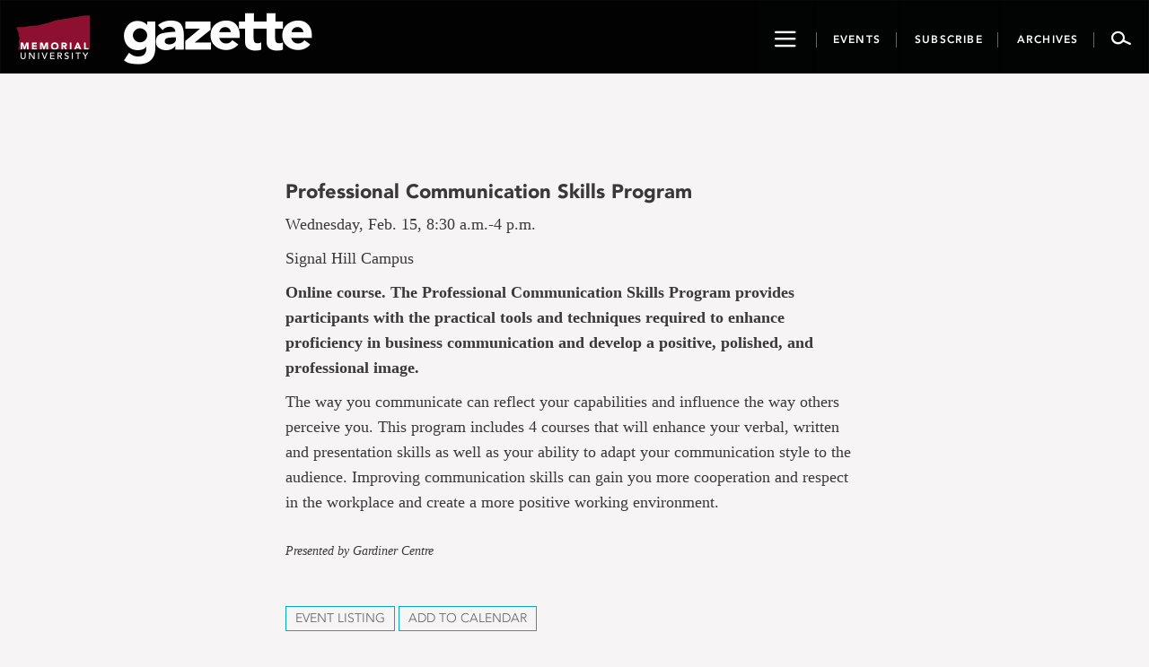

--- FILE ---
content_type: text/css
request_url: https://gazette.mun.ca/wp-content/themes/memorialgazette/css/gazette.min.css?ver=6.8.3
body_size: 9947
content:
@import url(//fast.fonts.net/t/1.css?apiType=css&projectid=20d74cc5-7f7c-49a7-80ae-fa2f389c550d);@font-face{font-family:AvenirLT-Light;src:url(//clf.mun.ca/fonts/avenir-garamond/fonts/3511a780-31ca-4ee1-9083-89b1b7185748.eot?#iefix);src:url(//clf.mun.ca/fonts/avenir-garamond/fonts/3511a780-31ca-4ee1-9083-89b1b7185748.eot?#iefix) format("eot"),url(//clf.mun.ca/fonts/avenir-garamond/fonts/c4352a95-7a41-48c1-83ce-d8ffd2a3b118.woff) format("woff"),url(//clf.mun.ca/fonts/avenir-garamond/fonts/3e419b5b-c789-488d-84cf-a64009cc308e.ttf) format("truetype"),url(//clf.mun.ca/fonts/avenir-garamond/fonts/ca038835-1be3-4dc5-ba25-be1df6121499.svg#ca038835-1be3-4dc5-ba25-be1df6121499) format("svg")}@font-face{font-family:AvenirLT-Roman;src:url(//clf.mun.ca/fonts/avenir-garamond/fonts/2f5a6074-badc-4e08-83f1-ed67fe5c3d7c.eot?#iefix);src:url(//clf.mun.ca/fonts/avenir-garamond/fonts/2f5a6074-badc-4e08-83f1-ed67fe5c3d7c.eot?#iefix) format("eot"),url(//clf.mun.ca/fonts/avenir-garamond/fonts/b9ebb19d-88c1-4cbd-9baf-cf51972422ec.woff) format("woff"),url(//clf.mun.ca/fonts/avenir-garamond/fonts/5ed4f98e-9044-4810-88ff-74d412c1351f.ttf) format("truetype"),url(//clf.mun.ca/fonts/avenir-garamond/fonts/4cb16859-16ca-4342-b89c-292dc83266af.svg#4cb16859-16ca-4342-b89c-292dc83266af) format("svg")}@font-face{font-family:AvenirLT-Medium;src:url(//clf.mun.ca/fonts/avenir-garamond/fonts/212ab03d-5db2-4d6a-b94c-171cc702aa51.eot?#iefix);src:url(//clf.mun.ca/fonts/avenir-garamond/fonts/212ab03d-5db2-4d6a-b94c-171cc702aa51.eot?#iefix) format("eot"),url(//clf.mun.ca/fonts/avenir-garamond/fonts/2cac77ec-9bc0-4ee7-87e4-27650190744f.woff) format("woff"),url(//clf.mun.ca/fonts/avenir-garamond/fonts/aaf11848-aac2-4d09-9a9c-aac5ff7b8ff4.ttf) format("truetype"),url(//clf.mun.ca/fonts/avenir-garamond/fonts/294099f3-8d00-4676-afc5-5e9d8d43ad69.svg#294099f3-8d00-4676-afc5-5e9d8d43ad69) format("svg")}@font-face{font-family:AvenirLT-Heavy;src:url(//clf.mun.ca/fonts/avenir-garamond/fonts/f61bf0f6-c193-4100-b940-12a1a01dcee5.eot?#iefix);src:url(//clf.mun.ca/fonts/avenir-garamond/fonts/f61bf0f6-c193-4100-b940-12a1a01dcee5.eot?#iefix) format("eot"),url(//clf.mun.ca/fonts/avenir-garamond/fonts/7147ec3a-8ff8-4ec9-8c5c-bd1571dc6ae6.woff) format("woff"),url(//clf.mun.ca/fonts/avenir-garamond/fonts/d1dc54b2-878d-4693-8d6e-b442e99fef68.ttf) format("truetype"),url(//clf.mun.ca/fonts/avenir-garamond/fonts/731dd4d3-64da-427d-ba61-01575b3cf3f7.svg#731dd4d3-64da-427d-ba61-01575b3cf3f7) format("svg")}@font-face{font-family:AvenirLT-Black;src:url(//clf.mun.ca/fonts/avenir-garamond/fonts/a24b3f55-c8c8-41a1-a77e-7cdf417d82f6.eot?#iefix);src:url(//clf.mun.ca/fonts/avenir-garamond/fonts/a24b3f55-c8c8-41a1-a77e-7cdf417d82f6.eot?#iefix) format("eot"),url(//clf.mun.ca/fonts/avenir-garamond/fonts/5a05cf7f-f332-456f-ae67-d8c26e0d35b3.woff) format("woff"),url(//clf.mun.ca/fonts/avenir-garamond/fonts/c33278bc-988e-440b-b4be-6acc095e6044.ttf) format("truetype"),url(//clf.mun.ca/fonts/avenir-garamond/fonts/7bdad4a5-289b-42f9-b6fa-c5883b9e9f23.svg#7bdad4a5-289b-42f9-b6fa-c5883b9e9f23) format("svg")}@font-face{font-family:gazette-icons;src:url(icons/gazette-icons.eot?om2901);src:url(icons/gazette-icons.eot?om2901#iefix) format('embedded-opentype'),url(icons/gazette-icons.ttf?om2901) format('truetype'),url(icons/gazette-icons.woff?om2901) format('woff'),url(icons/gazette-icons.svg?om2901#gazette-icons) format('svg');font-weight:400;font-style:normal}[class*=" icon-"],[class^=icon-]{font-family:gazette-icons!important;speak:none;font-style:normal;font-weight:400;font-variant:normal;text-transform:none;line-height:1;-webkit-font-smoothing:antialiased;-moz-osx-font-smoothing:grayscale}.icon-hamburger2:before{content:"\e900"}.icon-search2:before{content:"\e901"}.icon-airplane:before{content:"\e600"}.icon-cloud:before{content:"\e601"}.icon-ipad:before{content:"\e602"}.icon-marker:before{content:"\e603"}.icon-megaphone:before{content:"\e604"}.icon-check:before{content:"\e608"}.icon-close:before{content:"\e60e"}.icon-chev-down:before{content:"\e60f"}.icon-chev-left:before{content:"\e610"}.icon-chev-right:before{content:"\e611"}.icon-chev-up:before{content:"\e612"}.icon-archives:before{content:"\e902"}.icon-events:before{content:"\e903"}.icon-hamburger:before{content:"\e904"}.icon-search:before{content:"\e905"}.icon-subscribe:before{content:"\e906"}.icon-munlogo:before{content:"\e907"}.icon-gazette:before{content:"\e908"}.icon-utubeSq:before{content:"\e909"}.icon-newspaper:before{content:"\e90a"}.icon-image:before{content:"\e90b"}.icon-images:before{content:"\e90c"}.icon-camera:before{content:"\e90d"}.icon-headphones:before{content:"\e90e"}.icon-music:before{content:"\e90f"}.icon-play:before{content:"\e910"}.icon-film:before{content:"\e911"}.icon-video-camera:before{content:"\e912"}.icon-connection:before{content:"\e913"}.icon-podcast:before{content:"\e914"}.icon-mic:before{content:"\e915"}.icon-display:before{content:"\e916"}.icon-laptop:before{content:"\e917"}.icon-mobile:before{content:"\e918"}.icon-mobile2:before{content:"\e919"}.icon-tablet:before{content:"\e91a"}.icon-tv:before{content:"\e91b"}.icon-bubble:before{content:"\e91c"}.icon-bubbles:before{content:"\e91d"}.icon-bubbles2:before{content:"\e91e"}.icon-bubble2:before{content:"\e91f"}.icon-bubbles3:before{content:"\e920"}.icon-bubbles4:before{content:"\e921"}.icon-quotes-left:before{content:"\e922"}.icon-quotes-right:before{content:"\e923"}.icon-cog:before{content:"\e924"}.icon-cogs:before{content:"\e925"}.icon-leaf:before{content:"\e926"}.icon-rocket:before{content:"\e927"}.icon-power:before{content:"\e928"}.icon-tree:before{content:"\e929"}.icon-cloud2:before{content:"\e92a"}.icon-cloud-download:before{content:"\e92b"}.icon-cloud-upload:before{content:"\e92c"}.icon-cloud-check:before{content:"\e92d"}.icon-link:before{content:"\e92e"}.icon-eye:before{content:"\e92f"}.icon-bookmark:before{content:"\e930"}.icon-bookmarks:before{content:"\e931"}.icon-star-empty:before{content:"\e932"}.icon-star-half:before{content:"\e933"}.icon-star-full:before{content:"\e934"}.icon-heart:before{content:"\e935"}.icon-heart-broken:before{content:"\e936"}.icon-infinite:before{content:"\e937"}.icon-share2:before{content:"\e938"}.icon-google-plus2:before{content:"\e939"}.icon-twitter3:before{content:"\e93a"}.icon-feed3:before{content:"\e93b"}.icon-feed4:before{content:"\e93c"}.icon-soundcloud:before{content:"\e93d"}.icon-soundcloud2:before{content:"\e93e"}.icon-pinterest:before{content:"\e93f"}.icon-pinterest2:before{content:"\e940"}.icon-file-pdf:before{content:"\e941"}.icon-google-plus:before{content:"\ea88"}.icon-facebook:before{content:"\ea8c"}.icon-facebook2:before{content:"\ea8d"}.icon-instagram:before{content:"\ea90"}.icon-twitter:before{content:"\ea91"}.icon-twitter2:before{content:"\ea92"}.icon-flickr:before{content:"\eaa0"}.icon-flickr2:before{content:"\eaa1"}.icon-flickr3:before{content:"\eaa2"}.icon-tumblr:before{content:"\eabb"}.icon-tumblr2:before{content:"\eabc"}.icon-linkedin:before{content:"\eac8"}.icon-linkedin2:before{content:"\eac9"}.page-template-default h1,h1.section-heading{font-family:AvenirLT-Black,"Helvetica Neue",Helvetica,Arial,sans-serif;font-size:52px}h3#eventModalLabel{font-family:Georgia,sans-serif}.entry-content img{margin:0 0 1.5em 0}.alignleft,img.alignleft{margin-right:1.5em;display:inline;float:left}.alignright,img.alignright{margin-left:1.5em;display:inline;float:right}.aligncenter,img.aligncenter{margin-right:auto;margin-left:auto;display:block;clear:both}.wp-caption{margin-bottom:1.5em;text-align:center}.wp-caption img{border:0 none;padding:0;margin:0}.wp-caption p.wp-caption-text{line-height:1.5;font-size:10px;margin:0}.wp-smiley{margin:0!important;max-height:1em}blockquote.left{margin-right:20px;text-align:right;margin-left:0;width:33%;float:left}blockquote.right{margin-left:20px;text-align:left;margin-right:0;width:33%;float:right}.screen-reader-text{display:none}.pagination{display:block;padding-top:20px}.pagination .nav-links{text-align:right;font-size:16px;margin-bottom:40px}@media screen and (min-width:992px){.pagination .nav-links{display:inline-block;float:right;text-align:left;font-size:14px;margin-bottom:inherit}}.pagination .nav-links a{display:inline-block;margin:10px}.sidebar-content .asc h3{font-family:AvenirLT-Black,"Helvetica Neue",Helvetica,Arial,sans-serif;font-size:24px}.prev-month{font-family:AvenirLT-Heavy,"Helvetica Neue",Helvetica,Arial,sans-serif;font-size:14px;color:#00aec7;word-wrap:break-word}li.prev-month a{display:inline-block;width:100%}.display_archive{font-family:AvenirLT-Heavy,"Helvetica Neue",Helvetica,Arial,sans-serif;font-size:14px;word-wrap:break-word}#archive-list li h3{border-bottom:1px solid}#archive-list li ul{margin-bottom:20px}#archive-list li ul li{list-style-type:none;padding-left:0;margin-left:0}#archive-list .prev-year-archive{display:none}#archive-list button{width:100%;text-align:left;background-color:transparent;border:none;outline:0;margin-bottom:20px}#archive-list button:hover{background-color:#f0f0f0}#archive-list button h3{position:relative}#archive-list button h3::after{content:"\25BA";display:block;position:absolute;right:0;top:-2px;padding:3px;font-size:80%}#archive-list button h3.active::after{content:"\25BC"}.display_archive a{color:#00aec7}.past-archives{padding-left:0;margin-left:0;list-style-type:none}.archive-year-heading{display:block;cursor:pointer}.archive-year-links{display:none}.archive-year-links.active{display:block}.read-stories{display:inline-block;border:1px solid #ababab;text-align:center;padding:5px 30px;margin-top:20px;text-transform:lowercase;font-style:italic;color:#6a6c6c}.latest-news-container{max-width:980px}.latest-news-story{background-color:#fff}.latest-news-story .latest-news-image{padding-left:0}.latest-news-story .latest-news-info{padding-top:20px}@media only screen and (max-width:400px){.latest-news-story{padding-bottom:20px}.latest-news-story .story-title{font-size:18px}.latest-news-story .latest-news-image{padding-left:0;padding-right:0}}.col-md-6.fp-news.sp-group{height:380px}.fp-news.sp-group .sp-readmore{position:absolute;bottom:15px;width:100%}.row.sp-readmore{margin-left:0;margin-right:0}.fp-news.sp-group .sp-ex p{font-size:16px;color:#6a6c6c;line-height:1.3em}.widget.upcoming-feature{background-image:url(../images/upcoming-feature.png);background-repeat:no-repeat;padding-top:190px;background-position:center 45px}.widget.upcoming-feature p{text-align:center}.more-sf,.upcoming-feature-group,.upcoming-feature-title{color:#c09f61}.widget.upcoming-feature .upcoming-feature-group{font-size:18px;font-family:AvenirLT-Black,"Helvetica Neue",Helvetica,Arial,sans-serif}.widget.upcoming-feature .upcoming-feature-title{font-size:16px;font-family:AvenirLT-Roman,"Helvetica Neue",Helvetica,Arial,sans-serif}.widget.upcoming-feature .upcoming-feature-description{color:#6a6c6c;font-size:16px;line-height:1.3em;font-style:italic}.upcoming-feature-divider{color:#bfbfbf}.sp-page-content{margin-bottom:60px}.sp-page-content p{font-style:italic}.bc-special{background-color:#c09f61;color:#fff}.bc-special h1{color:#fff}.spec-label{font-style:italic;font-family:Georgia,sans-serif}.sp-tag.tg-tag a{font-family:AvenirLT-Black,"Helvetica Neue",Helvetica,Arial,sans-serif;color:#fff;font-size:16px;text-transform:none}.single-special-feature blockquote p{color:#c09f61}.single-special-feature blockquote{border-left:5px solid #c09f61}.latest-news-container h1{margin-top:45px;margin-bottom:45px}.latest-news-story .story-date{font-size:16px}.latest-news-story .story-title,.latest-news-story .story-title a{font-size:32px;margin-bottom:15px}.latest-news-story .sub-content{font-size:16px}.category-special-feature{background-color:#c09f61;color:#fff}table.ui-datepicker-calendar td,table.ui-datepicker-calendar th{font-family:Verdana,Arial,sans-serif;font-size:14px}body{background-color:#f6f4f4!important}hr{color:#97999b;border-top:1px solid}.jumbotron{padding:0}#main-container{margin-top:20px}@media (min-width:992px){#main-container{margin-top:100px}#main-container.container,.lg-980{padding:0}}@media (min-width:1200px){#main-container.container,.lg-980{padding:0 95px}}#main-container h1:first-child{margin-top:0}.section-heading{text-align:center;margin:0 0 60px}a{color:#00aec7}a:hover{text-decoration:none}li,p,td,th{font-family:Georgia,serif;color:#393939;font-size:18px;line-height:1.6em}td,th{padding:5px}h1,h2,h3,h4,h5,h6{color:#393939}h2,h3,h4,h5,h6{font-family:Georgia,serif}@media (min-width:768px){h1{font-size:52px!important}}.carousel-caption h3{font-family:georgia;color:#fff;margin-top:30px}.carousel-caption p{color:#fff;margin:0;margin-bottom:20px!important}footer{font-family:"Avenir LT W01 55 Roman",sans-serif;font-size:14px;background-color:#020303;color:#fefefe;text-align:center;padding:50px 0;margin:120px 0 0 0}footer li{font-family:"Avenir LT W01 55 Roman",sans-serif;font-size:14px}footer a{color:#fefefe}footer a:focus,footer a:hover{color:#fefefe;text-decoration:none}footer .follow-us{text-transform:uppercase}footer .social-media-links{list-style:none;padding:0}footer .social-media-links li{display:inline-block}footer .social-media-links li a{text-decoration:none;color:#fff;display:inline-block;font-size:28px;margin:5px 5px 0}footer .footer-links{text-transform:uppercase;list-style:none;padding:0}footer .footer-links li{margin:5px 0}footer .footer-links li:first-child{margin-top:0}footer .icon-a{display:block}footer .icon-gazette{font-size:180px;color:#fefefe}@media (min-width:768px){footer{height:300px;padding:0;display:block}footer .footer-links{text-align:left;margin-top:80px}footer .footer-links li{margin:15px 0}footer .follow-us{margin-top:165px}footer .icon-gazette-a{margin-top:120px}}.home .navbar,.postSplash .navbar{margin-bottom:0}.fp-news{background-color:#fff}.fp-news img{display:block;height:auto;max-width:100%}.story-date{text-align:center;font-style:italic;color:#63666a;margin:15px 0 5px 0}.story-title,.story-title a{font-family:AvenirLT-Black,"Helvetica Neue",Helvetica,Arial,sans-serif;color:#393a39;font-size:24px;text-align:center;text-decoration:none;line-height:28px;letter-spacing:-.5px;display:block}.archive-posts .story-title,.archive-posts .story-title a,.ls-view .story-title,.ls-view .story-title a,.tag .story-title,.tag .story-title a{text-align:left}.story-title a:hover{text-decoration:none;color:#63666a}.col-md-6.fp-news{padding:0;padding-bottom:60px;margin-top:40px}.col-md-6.fp-news p{padding-left:18px;padding-right:18px}.post-format{height:36px;position:absolute;bottom:10px;left:0;width:100%;background-position:center;background-repeat:no-repeat}.format-audio{background-image:url(../images/audio.png)}.format-video{background-image:url(../images/video.png)}.format-gallery{background-image:url(../images/photo.png)}#banner-caption{position:absolute;right:0;bottom:0;padding:20px}#banner-caption p{color:#000;padding:0;margin:0;font-size:14px;font-family:sans-serif}#banner-caption p.light{color:#fff}.e-notice h1,.e-notice h2{color:#fff;text-align:center}.e-notice h1{text-align:center;font-size:48px;margin-top:60px;margin-bottom:60px}.e-notice.notice{background-color:green}.e-notice.alert{background-color:#ff0}.e-notice.alert h1,.e-notice.alert h2{color:#333}.e-notice.emergency{background-color:red}.container-fluid.fp-header-image.e-notice{height:220px;padding:80px 40px 740px}@media (min-width:768px){.col-sm-6.fp-news{margin-top:0;width:46%;height:465px;margin-left:2%;margin-right:2%;padding-bottom:10px}.row.fp-row{margin-bottom:28px}}@media (min-width:990px){.col-md-6.fp-news{height:430px}}.fp-tag{font-family:AvenirLT-Roman,"Helvetica Neue",Helvetica,Arial,sans-serif;text-transform:uppercase;font-size:10px}.header-fp-tag{font-size:28px}.vm-fp-end{text-align:center}.view-more{display:inline-block;text-align:center;margin-top:20px;margin-bottom:10px;border:1px solid #62666a;font-style:italic;font-size:18px;padding:5px 10px 5px 10px;color:#62666a}@media screen and (min-width:990px){.vm-fp-end{text-align:right}.vm-fp-end .view-more{border-top:none;border-left:none;border-bottom:none;padding:10px}.fp-subscribe{text-transform:uppercase;font-family:AvenirLT-Light,"Helvetica Neue",Helvetica,Arial,sans-serif;background-color:#e40028;color:#fefefe;display:inline-block;margin-top:27px;margin-bottom:10px;font-weight:400;text-decoration:none;line-height:16px;font-size:14px;padding:2px 3px 0;border:1px solid #fefefe}.fp-subscribe:hover{color:#e40028;background-color:#fefefe;border:1px solid #e40028}}#header-cat{font-size:18px;padding:10px 0;font-family:AvenirLT-Heavy,"Helvetica Neue",Helvetica,Arial,sans-serif;color:#fff}.container-fluid.fp-header-image{padding:0}.banner-container{position:relative}.banner-title{font-size:24px;display:block;margin-bottom:20px;color:#343534;margin-top:20px;font-family:sans-serif;font-weight:700}.banner-title:hover{text-decoration:none}.secondary_category{font-weight:lighter;font-size:12px;text-transform:uppercase;display:block}.cat-split{font-size:24px;font-weight:lighter;position:relative;top:2px;display:none}@media screen and (min-width:480px){.secondary_category{display:inline}.cat-split{display:inline}.container-fluid.fp-header-image.e-notice{height:220px;padding:80px 40px 740px}.e-notice h1{font-size:60px}}@media screen and (min-width:600px){#header-cat{font-size:27px}.banner-title{font-size:200%}.secondary_category{font-size:18px}.cat-split{font-size:40px;top:4px}.container-fluid.fp-header-image.e-notice{height:220px;padding:80px 100px 740px}.e-notice h1{font-size:72px}}@media screen and (min-width:768px){.secondary_category{font-size:24px;position:relative;top:-2px;font-family:AvenirLT-Light,"Helvetica Neue",Helvetica,Arial,sans-serif}.cat-split{font-size:48px;top:4px;font-family:AvenirLT-Light,"Helvetica Neue",Helvetica,Arial,sans-serif}#header-cat{font-size:36px}.banner-title-container{position:absolute;right:2%;bottom:40%;width:40%;clear:both}.banner-subheading{display:inline-block;background-color:#bdb5a8;font-size:22px;font-family:serif;padding:10px;color:#fff}.banner-title{font-size:240%;color:#fff}}.list-story-header{font-family:AvenirLT-Medium,"Helvetica Neue",Helvetica,Arial,sans-serif;color:#fff;font-size:12px;text-align:center;padding:8px 0;line-height:normal}.list-story-header.splash{font-size:18px;text-align:center;padding:8px;margin-bottom:0;line-height:normal}@media (min-width:768px){.list-story-header.splash{font-size:22px}}.fp-news p.story-sub-heading{font-size:16px}.container-fluid.splash-container{padding:0 0!important}.fp-header-image{background-size:cover;background-position:top center;position:relative}@media (min-width:768px){.fp-header-image{height:307px}.fp-header-image.fp-header-image-lg{height:384px}.container-fluid.fp-header-image.e-notice{height:220px;padding:80px 160px 740px}.e-notice h1{font-size:72px}}@media (min-width:810px){.fp-header-image{height:324px}.fp-header-image.fp-header-image-lg{height:405px}.container-fluid.fp-header-image.e-notice{height:220px;padding:80px 160px 740px}.e-notice h1{font-size:72px}}@media (min-width:880px){.fp-header-image{height:352px}.fp-header-image.fp-header-image-lg{height:440px}.container-fluid.fp-header-image.e-notice{height:220px;padding:80px 160px 740px}.e-notice h1{font-size:90px}}@media (min-width:936px){.fp-header-image{height:374px}.fp-header-image.fp-header-image-lg{height:468px}.container-fluid.fp-header-image.e-notice{height:220px;padding:80px 160px 740px}.e-notice h1{font-size:90px}}@media (min-width:992px){.fp-header-image{height:397px}.fp-header-image.fp-header-image-lg{height:496px}.container-fluid.fp-header-image.e-notice{height:220px;padding:80px 200px 740px}}@media (min-width:1044px){.fp-header-image{height:418px}.fp-header-image.fp-header-image-lg{height:522px}.container-fluid.fp-header-image.e-notice{height:220px;padding:80px 200px 740px}}@media (min-width:1096px){.fp-header-image{height:438px}.fp-header-image.fp-header-image-lg{height:548px}.container-fluid.fp-header-image.e-notice{height:220px;padding:80px 200px 740px}}@media (min-width:1200px){.fp-header-image{height:480px}.fp-header-image.fp-header-image-lg{height:600px}.container-fluid.fp-header-image.e-notice{height:220px;padding:120px 200px 700px}}@media (min-width:1260px){.fp-header-image{height:504px}.fp-header-image.fp-header-image-lg{height:630px}.container-fluid.fp-header-image.e-notice{height:220px;padding:120px 200px 700px}}@media (min-width:1320px){.fp-header-image{height:528px}.fp-header-image.fp-header-image-lg{height:660px}}@media (min-width:1440px){.fp-header-image{height:576px}.fp-header-image.fp-header-image-lg{height:720px}.container-fluid.fp-header-image.e-notice{height:280px;padding:120px 300px 720px}}@media (min-width:1560px){.fp-header-image{height:624px}.fp-header-image.fp-header-image-lg{height:780px}.container-fluid.fp-header-image.e-notice{height:280px;padding:180px 400px 680px}}@media (min-width:1680px){.fp-header-image{height:672px}.fp-header-image.fp-header-image-lg{height:840px}.container-fluid.fp-header-image.e-notice{height:280px;padding:160px 400px 700px}}@media (min-width:1800px){.fp-header-image{height:720px}.fp-header-image.fp-header-image-lg{height:900px}.container-fluid.fp-header-image.e-notice{height:300px;padding:200px 400px 640px}}@media (min-width:1920px){.fp-header-image{height:768px}.fp-header-image.fp-header-image-lg{height:960px}.container-fluid.fp-header-image.e-notice{height:320px;padding:200px 400px 760px}}@media (min-width:2000px){.fp-header-image{height:800px}.fp-header-image.fp-header-image-lg{height:1000px}}#navbar-go{background-color:#020303;color:#fefefe;font-family:AvenirLT-Roman,"Helvetica Neue",Helvetica,Arial,sans-serif;font-size:14px;min-height:80px;border-radius:0;margin-bottom:0}#drop-nav-container ul{list-style:none;padding-left:0}#drop-nav-container ul li ul{list-style:none;padding-left:20px}#drop-nav-container ul a{color:#fefefe;display:block;padding:13px 0 5px;text-decoration:none}#drop-nav-container ul.nav>li{margin:20px 0}#drop-nav-container.container span{font-family:Georgia,serif;font-size:32px}#drop-nav-container.container ul a{text-transform:uppercase;font-size:14px;font-family:AvenirLT-Roman,"Helvetica Neue",Helvetica,Arial,sans-serif}#drop-nav-container.container ul li ul a{text-transform:none;font-size:14px;font-family:AvenirLT-Roman,"Helvetica Neue",Helvetica,Arial,sans-serif;padding:5px 0}#drop-nav-container.container ul li ul li:first-child a{padding:0 0 5px}#drop-nav-container ul a:hover,#drop-nav-container ul li.active a{color:#00aec7}#navbar-go .navbar-btn{color:#fefefe;background-color:#020303;min-height:80px;min-width:50px;padding:0 10px;margin:0;font-size:22px;border:none}#navbar-go .navbar-toggle{border-radius:0;border-right:1px solid #fefefe;float:left}#navbar-go .navbar-search{border-left:1px solid #fefefe;float:right}#navbar-go .icon-munlogo-a{padding:15px 10px}#navbar-go .icon-munlogo{font-size:46px;color:#fefefe}#navbar-go .icon-gazette-a{padding:5px 0}#navbar-go .icon-gazette{font-size:150px;color:#fefefe;line-height:75px}#navbar-go .munlogo-desktop{display:none}#navbar-go .desktop-btn,#navbar-go .navbar-toggle-desktop{display:none}#navbar-go .container{padding-top:20px;background-color:#393a39}#navbar-go .container-fluid{background-color:#393a39}#navbar-go .navbar-header{background-color:#020202}@media (min-width:768px) and (max-width:960px){#drop-nav-container .container span{font-size:26px}#drop-nav-container ul a{padding:5px 0}#navbar-go{font-size:13px}}@media (min-width:961px) and (max-width:990px){#drop-nav-container .container span{font-size:28px}#drop-nav-container ul a{padding:7px 0}}@media (min-width:768px){#navbar-go .navbar-header{width:100%;background-color:#020202;overflow:hidden}#navbar-go .container-fluid{padding:0}#navbar-go-collapse .nav{display:none}#navbar-go .icon-munlogo{display:none}#navbar-go .navbar-search-mobile,#navbar-go .navbar-toggle-mobile{display:none}#navbar-go .munlogo-desktop{display:block;background:url(../images/mun-logo.png);width:87px;height:50px;margin:15px 45px 0 15px;padding:0}#navbar-go .icon-gazette{font-size:220px;color:#fefefe;line-height:75px}#navbar-go .navbar-btn{min-width:60px;margin:0;border:0;padding:0}#navbar-go .desktop-btn{display:inline-block;float:right}#navbar-go .desktop-btn a{display:inline-block}#navbar-go .desktop-btn button:hover{color:#97999b}#navbar-go .desktop-btn .navbar-search.active,#navbar-go .desktop-btn .showNav.active,.page-id-13 #navbar-go .desktop-btn button.navbar-btn.nb-event,.page-id-235 #navbar-go .desktop-btn button.navbar-btn.nb-subscribe,.page-id-773 #navbar-go .desktop-btn button.navbar-btn.nb-archive{color:#00aec7}#navbar-go .desktop-btn button.navbar-search{border:none}#navbar-go .desktop-btn button.navbar-search span.icon-search2{position:relative;top:4px}#navbar-go .navbar-toggle-desktop{display:inline-block}#navbar-go-collapse .container{padding-top:120px;padding-bottom:40px}#navbar-go .icon-munlogo-a{display:none}}.desktop-btn button{position:relative}.header-button-text{font-family:AvenirLT-Heavy,"Helvetica Neue",Helvetica,Arial,sans-serif;text-transform:uppercase;display:inline-block;padding:0 10px;bottom:14px;font-size:12px;width:100%;letter-spacing:.1em;border-right:1px solid #646569}.events-button-text{border-left:1px solid #646569;padding-left:11px}@media (min-width:810px){.header-button-text{padding:0 16.5px}.events-button-text{border-left:1px solid #646569;padding-left:17.5px}}.desktop-btn .icon-hamburger2{font-size:24px!important;position:relative;top:6px}.drop-container{display:none}#navbar-go .navbar-btn:focus{outline:0}#navbar-go-search{display:none;background-color:#393a39;color:#fff}#navbar-go-search #drop-search-container{padding:50px 20px}@media (min-width:768px){#navbar-go-search #drop-search-container{min-height:445px;padding:170px 20px 0}}#navbar-go-search #drop-nav-container{padding:50px 20px}#navbar-go-search .search-container .search-help{text-transform:uppercase;margin-left:12px;font-size:12px;color:#9e9e9e}#navbar-go-search .search-field{background-color:transparent;color:#fff;border:none;width:100%;font-size:32px;border-left:1px solid #9e9e9e;padding-left:10px;padding-top:10px}#navbar-go-search .search-field:focus{outline-width:0}#navbar-go-search .search-form .screen-reader-text,#navbar-go-search .search-form .search-submit{display:none}#navbar-go-search .search-form label{width:100%;margin:0;padding:0}::-webkit-input-placeholder{color:#fff}:-moz-placeholder{color:#fff}::-moz-placeholder{color:#fff}:-ms-input-placeholder{color:#fff}.single-books-at-memorial #story-title h1,.single-post #story-title h1,h1{font-family:AvenirLT-Black,"Helvetica Neue",Helvetica,Arial,sans-serif!important;font-size:40px}.single-books-at-memorial #story-title h2,.single-post #story-title h2{font-family:Georgia,serif;font-size:18px;color:#393939}blockquote{position:relative;margin-bottom:70px!important}@media (min-width:768px){.single-books-at-memorial #story-title h1,.single-post #story-title h1{font-size:80px!important;margin:0 0 10px;letter-spacing:-.06em}.single-books-at-memorial #story-title h2,.single-post #story-title h2{font-size:30px;margin:0 0 100px}}.single-books-at-memorial .go-category,.single-post .go-category{padding:7px 15px 6px;font-size:16px;color:#fff;font-family:AvenirLT-Heavy,"Helvetica Neue",Helvetica,Arial,sans-serif}.single-books-at-memorial .full-story-date,.single-post .full-story-date{text-align:left;font-family:Georgia,serif;font-style:italic;font-size:18px;color:#63666a;margin:25px 0}.single-books-at-memorial .story-content h1,.single-books-at-memorial .story-content h2,.single-books-at-memorial .story-content h3,.single-post .story-content h1,.single-post .story-content h2,.single-post .story-content h3{font-family:AvenirLT-Black,"Helvetica Neue",Helvetica,Arial,sans-serif;font-size:24px}.single-books-at-memorial .story-content h4,.single-books-at-memorial .story-content h5,.single-books-at-memorial .story-content h6,.single-post .story-content h4,.single-post .story-content h5,.single-post .story-content h6{font-family:AvenirLT-Black,"Helvetica Neue",Helvetica,Arial,sans-serif;font-size:18px}.single-books-at-memorial .author,.single-post .author{font-family:AvenirLT-Medium,"Helvetica Neue",Helvetica,Arial,sans-serif;font-size:11px;color:#63666a;text-transform:uppercase;letter-spacing:.1em}@media (min-width:990px){.single-books-at-memorial .story-content,.single-post .story-content{padding-right:50px}}.single-books-at-memorial .story-content figure,.single-books-at-memorial .story-content img,.single-post .story-content img{display:block;max-width:100%;height:auto}.single-books-at-memorial .story-content p,.single-post .story-content p{font-family:Georgia,serif;font-size:18px;margin-bottom:30px;line-height:1.6em}.single-books-at-memorial .story-content p:first-child,.single-post .story-content p:first-child{font-size:22px;line-height:1.4em}.single-books-at-memorial .story-content blockquote,.single-post .story-content blockquote{margin:30px 0;padding:0 15px}.single-books-at-memorial .story-content blockquote p:first-of-type,.single-post .story-content blockquote p:first-of-type{font-family:AvenirLT-Heavy,"Helvetica Neue",Helvetica,Arial,sans-serif;margin:0 0;font-size:22px;line-height:1.2em}@media (min-width:990px){.single-books-at-memorial .story-content blockquote,.single-post .story-content blockquote{margin:50px 0;padding:0 30px}.single-books-at-memorial .story-content blockquote p:first-child,.single-post .story-content blockquote p:first-child{font-size:28px;line-height:1.3em}}.single-books-at-memorial .story-tags,.single-post .story-tags{margin:40px 0}.single-books-at-memorial .story-tags h3,.single-post .story-tags h3{font-style:italic;color:#535554;margin:0 0 5px;font-size:18px;font-family:Georgia,sans-serif}.single-books-at-memorial .story-tags ul,.single-post .story-tags ul{list-style:none;padding:0}.single-books-at-memorial .story-tags ul li,.single-post .story-tags ul li{display:inline-block;background-color:#ece400;font-family:AvenirLT-Roman,"Helvetica Neue",Helvetica,Arial,sans-serif;font-size:13px;padding:2px 3px;line-height:13px;margin-right:3px}.single-books-at-memorial .story-tags ul li a,.single-post .story-tags ul li a{color:#63666a}.single-books-at-memorial .story-tags ul li a:hover,.single-post .story-tags ul li a:hover{color:#00aec7}.single-books-at-memorial .story-author,.single-post .story-author{margin:40px 0}.single-books-at-memorial .story-author .author,.single-post .story-author .author{font-style:italic;color:#535554;margin:0;font-size:18px}.single-books-at-memorial .story-author .bio,.single-post .story-author .bio{margin:0;color:#1c1b1a;font-size:14px;line-height:1.6em}.tg-tag,.tg-tag a{color:#fff}.single-post .tg_desc{font-family:Georgia,serif;font-size:12px;font-style:italic;margin:16px 0 13px 0}.single-post .tg_desc a{text-decoration:underline}.single-post hr.tg_desc_line{width:13%;margin:0 0;color:#000}.story-main-image.for-mobile{max-width:332px}.story-content figure,.story-main-image{margin-bottom:25px;background-color:#fff}.story-content figure figcaption,.story-main-image .portrait-caption{padding:10px 10px 5px}.story-content figure figcaption{font-family:Georgia,sans-serif;text-align:left}.story-content figure figcaption,.story-main-image .portrait-caption .img-caption{color:#393a3a;font-size:14px;line-height:1.6em}.story-content figure figcaption .photo-credit .icon-camera,.story-main-image .portrait-caption .img-credit .icon-camera{color:#818383;font-size:16px}.story-content figure figcaption .photo-credit{margin-top:10px}.story-content figure figcaption .photo-credit,.story-main-image .portrait-caption .img-credit{text-transform:uppercase;font-size:11px;font-family:AvenirLT-Heavy,"Helvetica Neue",Helvetica,Arial,sans-serif;color:#1c1b1a}hr.story-hr{margin-top:60px}#related-content ul{padding-left:0;margin-left:0;list-style-type:none}#related-content ul.r-link-container{margin-top:35px}#related-content ul li.r-link-group{border-top:1px solid #3f4241;padding:30px 0}#related-content ul li ul,#related-content ul li ul li{width:100%}#related-content ul li ul li.r-link-label{font-family:georgia;font-size:16px;color:#393939;margin-bottom:1em}#related-content ul li ul li.r-link-url{font-family:AvenirLT-Heavy,"Helvetica Neue",Helvetica,Arial,sans-serif;font-size:14px;color:#00aec7;word-wrap:break-word}.tgrm-head{font-family:Georgia,'Times New Roman','Bitstream Charter',Times,serif;font-size:18px;font-style:italic;display:block}.tgsm{font-family:AvenirLT-Black,"Helvetica Neue",Helvetica,Arial,sans-serif;font-size:18px;color:#5d6060}.tgrm-link{font-size:12px;display:inline-block;margin-left:10px}.blockquote-author{font-family:Georgia,serif;font-size:18px;color:#393939;font-style:italic;position:absolute;bottom:-40px;right:0}#gazette-now{background-color:#fff;margin-top:120px}#gazette-now .campaign{margin:5px;margin-bottom:10px;line-height:125%}#gazette-now ul{padding-left:0;margin-left:0;list-style-type:none;text-decoration:underline}@media (min-width:990px){#gazette-now{width:30%;margin-left:3%}}.widget.categories-widget.yaffle-container{padding-top:40px;padding-left:74px;padding-right:20px;padding-bottom:40px;background-image:url(../images/yaffle-card-logo.png);background-repeat:no-repeat;background-position:30px 43px}.widget.categories-widget.yaffle-container .yaffle-btn{display:inline-block;padding:3px 10px;border:1px solid #03abc4;color:#606161;text-transform:uppercase;font-family:"Avenir LT W01 55 Roman",sans-serif;font-size:10px;letter-spacing:.1em;margin-top:20px}.widget.categories-widget.yaffle-container h3.yp-name{font-family:AvenirLT-Black,"Helvetica Neue",Helvetica,Arial,sans-serif;font-size:25px;text-transform:none;color:#535554;margin-top:0}.widget.categories-widget.yaffle-container p{font-size:14px}.widget.categories-widget.yaffle-container p.yp-position{color:#1c1b1a;margin-bottom:5px}.widget.categories-widget.yaffle-container p.yp-department{color:#6a6c6c}.bc-convocation{background-color:#38aec7}.bc-public-engagement{background-color:#35b195}.bc-teaching-and-learning{background-color:#4178ba}.bc-research{background-color:#1e22aa}.bc-campus-and-community{background-color:#009db4}.bc-student-life{background-color:#6eaa2d}.single-convocation blockquote{border-left:5px solid #38aec7}.single-public-engagement blockquote{border-left:5px solid #35b195}.single-teaching-and-learning blockquote{border-left:5px solid #4178ba}.single-research blockquote{border-left:5px solid #1e22aa}.single-campus-and-community blockquote{border-left:5px solid #38aec7}.single-student-life blockquote{border-left:5px solid #78be20}.single-convocation blockquote p{color:#38aec7}.single-public-engagement blockquote p{color:#35b195}.single-teaching-and-learning blockquote p{color:#4178ba}.single-research blockquote p{color:#1e22aa}.single-campus-and-community blockquote p{color:#38aec7}.single-student-life blockquote p{color:#78be20}.tg_desc.convocation,.tg_desc.convocation a{color:#38aec7}.tg_desc.public-engagement,.tg_desc.public-engagement a{color:#35b195}.tg_desc.teaching-and-learning,.tg_desc.teaching-and-learning a{color:#4178ba}.tg_desc.research,.tg_desc.research a{color:#1e22aa}.tg_desc.campus-and-community,.tg_desc.campus-and-community a{color:#009db4}.tg_desc.student-life,.tg_desc.student-life a{color:#6eaa2d}.error-message{font-size:14px;color:#a94442}.form-group.hidden{display:none}#ui-datepicker-div{display:none}label{text-align:right;font-size:18px;font-weight:400;font-family:Georgia,serif;color:#393939}.form-group{margin:40px 0}.form-group input,.form-group textarea{font-size:14px}.gazette-submit{font-family:Georgia,serif;font-size:18px;color:#fefefe;background-color:#97999b;border-radius:0}.gazette-submit:hover{color:#fefefe;background-color:#63666a}.form-control{border-radius:0}.form-horizontal .control-label{padding-top:0}#latest-news-carousel-container{padding:100px 0 0}#latest-news-carousel-container h1{text-align:center;margin:0 0 50px}#latest-news-carousel .carousel-control{top:40%;bottom:auto;padding-top:4px;width:30px;height:30px;text-shadow:none;opacity:1}#latest-news-carousel .carousel-control.left,#latest-news-carousel .carousel-control.right{background-image:none!important}#latest-news-carousel .carousel-control.right{left:auto;right:-25px}#latest-news-carousel .carousel-control.left{right:auto;left:-35px}#latest-news-carousel .icon-chev-left,#latest-news-carousel .icon-chev-right{font-size:40px;color:#97999b}#latest-news-carousel .news-item{background-color:#fff;height:375px;margin:0 4px}#latest-news-carousel .caption{padding:0 18px}#latest-news-carousel .caption .date{text-align:center;font-style:italic;color:#63666a;margin:15px 0 5px 0;display:block;font-family:Georgia,serif;font-size:18px}#latest-news-carousel .caption a{font-family:AvenirLT-Black,"Helvetica Neue",Helvetica,Arial,sans-serif;color:#393a39;font-size:24px;text-align:center;text-decoration:none;line-height:28px;letter-spacing:-.5px;display:block;margin-bottom:10px}#latest-news-carousel .caption a:hover{text-decoration:none;color:#63666a}#latest-news-carousel .caption p{font-family:Georgia,serif;font-size:16px;color:#393939;margin-bottom:10px}.latest-news-hr{margin-bottom:0}.carousel-padding{padding:0 40px}.mun-in-news{background-color:#fffffe;padding:30px 20px 20px;margin-top:30px}@media(max-width:767px){.min-row{margin-left:-15px;margin-right:-15px}}@media (min-width:990px){.mun-in-news{margin-top:0}}.mun-in-news .heading{background-color:#00aec7;color:#fff;text-transform:uppercase;font-family:AvenirLT-Medium,"Helvetica Neue",Helvetica,Arial,sans-serif;padding:12px;font-size:14px}.mun-in-news ul{padding-left:0;margin-left:0;list-style-type:none;margin-bottom:20px}.mun-in-news ul li ul{clear:both}.mun-in-news ul li ul li{margin-right:.3em;line-height:1.4em}.news-source{text-transform:uppercase;color:#020303;font-family:AvenirLT-Medium,"Helvetica Neue",Helvetica,Arial,sans-serif;font-size:14px;letter-spacing:-.5px;margin-top:4px}.news-source::after{content:" / ";color:#dc3d42}.news-tag{font-weight:400;font-size:75%;padding-top:.3em}.news-tag::before{content:' - ';color:#000001}.news-teaser a{color:#00aec7;font-family:Georgia,sans-serif;font-size:16px}#breadcrumbs{list-style:none;margin:0 0 25px;overflow:hidden;padding-left:0}#breadcrumbs li{display:inline-block;vertical-align:middle;margin-right:8px;font-family:AvenirLT-Medium,"Helvetica Neue",Helvetica,Arial,sans-serif;font-size:12px;color:#393939}#breadcrumbs .separator{font-size:12px;font-weight:100;color:#393939}#breadcrumbs li a{color:#393939}.name-highlight{text-transform:uppercase;font-weight:700;font-family:AvenirLT-Black;color:#606161}.cc-archive{padding-left:0;margin-left:0;list-style-type:none;display:inline-block;margin-bottom:0}.cc-archive li{font-family:AvenirLT-Light;display:inline;float:left;font-size:14px;margin-right:5px}.cc-archive li:not(:last-child):after{content:' / ';color:#00aec7}#apron-pp{background-color:#e9e6e6;padding-bottom:100px;padding-top:110px;margin-top:60px}#apron-notable{background-color:#fff;padding-bottom:100px;padding-top:110px;margin-top:60px}#apron-notable h2,#apron-pp h2{font-family:AvenirLT-Black;font-size:52px}.page-id-10 footer,.page-id-11 footer{margin-top:0}h4.cc-group-header{font-family:AvenirLT-Black;font-size:22px}h4.cc-group-header:not(:first-child){padding-top:30px}h4.cc-group-header{margin-bottom:10px;text-transform:uppercase}.cc-group-item{margin-bottom:30px}.cc-archive-years li{font-family:AvenirLT-Heavy}.cc-active{color:#000}.cc-archive-container{text-align:center;padding-top:60px}.books-author{color:red}#books-archive{padding:40px}#books-archive .row{padding:20px}#books-archive>h2:first-child{text-align:center;font-size:280%}#books-archive .col-md-10{background-color:#fff}.widget{background:#fff;margin-bottom:28px;padding:25px 20px 24px;position:relative}.widget i{font-size:22px;color:#abacac;display:inline-block;margin-right:10px}.widget h3{font-family:AvenirLT-Medium,"Helvetica Neue",Helvetica,Arial,sans-serif;font-size:14px;color:#63666a;text-transform:uppercase;padding-bottom:0;margin-bottom:10px}.widget img{max-width:100%}.widget.categories-widget{padding:0 20px}.widget.categories-widget ul{list-style:none;margin:0;padding:0}.widget.categories-widget ul li a{color:#393a3a;display:block;padding:1em;text-decoration:none;transition:all .3s ease-in-out;webkit-transition:all .3s ease-in-out}.widget.categories-widget ul li{border-bottom:1px solid #e7e5e5}.widget.categories-widget ul li.menu-item-spec-feat{border-bottom:none}.widget.categories-widget ul li ul{display:none;margin:-.5em 0 0 2em}.widget.categories-widget ul li.current-menu-item ul,.widget.categories-widget ul li.current_page_ancestor ul{display:block}.widget.categories-widget ul li ul li{border:none!important;padding:0}.widget.categories-widget ul li ul li a{border:none!important;font-family:AvenirLT-Roman,"Helvetica Neue",Helvetica,Arial,sans-serif;padding:.5em!important}.widget.categories-widget ul li ul li a:hover{border:none!important}.widget.categories-widget li a{background:#fff;font-family:AvenirLT-Heavy,"Helvetica Neue",Helvetica,Arial,sans-serif;font-size:17px;font-weight:700;padding:20px!important}.widget.categories-widget li.cat-1.active a,.widget.categories-widget li.cat-1:hover a,.widget.categories-widget ul li.cat-1.current-menu-item a,.widget.categories-widget ul li.cat-1.current_page_ancestor a{border-left:4px solid #03abc4;color:#03abc4}.widget.categories-widget li#menu-item-sf.cat-1.active a,.widget.categories-widget li#menu-item-sf.cat-1:hover a,.widget.categories-widget ul li#menu-item-sf.cat-1.current-menu-item a,.widget.categories-widget ul li#menu-item-sf.cat-1.current_page_ancestor a{border-left:4px solid #c09f61;color:#c09f61}.widget.categories-widget ul li#menu-item-sf.cat-1.current-menu-item li a,.widget.categories-widget ul li#menu-item-sf.cat-1.current_page_ancestor li a,.widget.categories-widget ul li.cat-1.current-menu-item li a,.widget.categories-widget ul li.cat-1.current_page_ancestor li a,.widget.categories-widget ul li.cat-2.current-menu-item li a,.widget.categories-widget ul li.cat-2.current_page_ancestor li a,.widget.categories-widget ul li.cat-3.current-menu-item li a,.widget.categories-widget ul li.cat-3.current_page_ancestor li a,.widget.categories-widget ul li.cat-4.current-menu-item li a,.widget.categories-widget ul li.cat-4.current_page_ancestor li a,.widget.categories-widget ul li.cat-5.current-menu-item li a,.widget.categories-widget ul li.cat-5.current_page_ancestor li a{color:#393a3a}.widget.categories-widget li#menu-item-sf.cat-1.current_page_ancestor ul li.current-menu-item a,.widget.categories-widget li#menu-item-sf.cat-1:hover li a:hover,.widget.categories-widget li#menu-item-sf.cat-1:hover li.current-menu-item a:hover{color:#c09f61}.widget.categories-widget li.cat-1.current_page_ancestor ul li.current-menu-item a,.widget.categories-widget li.cat-1:hover li a:hover,.widget.categories-widget li.cat-1:hover li.current-menu-item a:hover{color:#03abc4}.widget.categories-widget li.cat-2.active a,.widget.categories-widget li.cat-2:hover a,.widget.categories-widget ul li.cat-2.current-menu-item a,.widget.categories-widget ul li.cat-2.current_page_ancestor a{border-left:4px solid #009e98;color:#009e98}.widget.categories-widget li.cat-2.current_page_ancestor ul li.current-menu-item a,.widget.categories-widget li.cat-2:hover li a:hover,.widget.categories-widget li.cat-2:hover li.current-menu-item a:hover{color:#009e98}.widget.categories-widget li.cat-3.active a,.widget.categories-widget li.cat-3:hover a,.widget.categories-widget ul li.cat-3.current-menu-item a,.widget.categories-widget ul li.cat-3.current_page_ancestor a{border-left:4px solid #1b368a;color:#1b368a}.widget.categories-widget li.cat-3.current_page_ancestor ul li.current-menu-item a,.widget.categories-widget li.cat-3:hover li a:hover,.widget.categories-widget li.cat-3:hover li.current-menu-item a:hover{color:#1b368a}.widget.categories-widget li.cat-4.active a,.widget.categories-widget li.cat-4:hover a,.widget.categories-widget ul li.cat-4.current-menu-item a,.widget.categories-widget ul li.cat-4.current_page_ancestor a{border-left:4px solid #79bb2d;color:#79bb2d}.widget.categories-widget li.cat-4.current_page_ancestor ul li.current-menu-item a,.widget.categories-widget li.cat-4:hover li a:hover,.widget.categories-widget li.cat-4:hover li.current-menu-item a:hover{color:#79bb2d}.widget.categories-widget li.cat-5.active a,.widget.categories-widget li.cat-5:hover a,.widget.categories-widget ul li.cat-5.current-menu-item a,.widget.categories-widget ul li.cat-5.current_page_ancestor a{border-left:4px solid #5482c0;color:#5482c0}.widget.categories-widget li.cat-5.current_page_ancestor ul li.current-menu-item a,.widget.categories-widget li.cat-5:hover li a:hover,.widget.categories-widget li.cat-5:hover li.current-menu-item a:hover{color:#5482c0}.widget.categories-widget li#menu-item-sf.cat-1.active li a,.widget.categories-widget li#menu-item-sf.cat-1:hover li a,.widget.categories-widget li.cat-1.active li a,.widget.categories-widget li.cat-1:hover li a,.widget.categories-widget li.cat-2.active li a,.widget.categories-widget li.cat-2:hover li a,.widget.categories-widget li.cat-3.active li a,.widget.categories-widget li.cat-3:hover li a,.widget.categories-widget li.cat-4.active li a,.widget.categories-widget li.cat-4:hover li a,.widget.categories-widget li.cat-5.active li a,.widget.categories-widget li.cat-5:hover li a{color:#393a3a}.event-content{padding-top:15px}.event-date{padding-top:10px}.event-day,.event-month{display:block;font-family:sans-serif;text-align:center;color:#97999b}.event-month{font-family:AvenirLT-Light,"Helvetica Neue",Helvetica,Arial,sans-serif;margin-bottom:-5px}.event-day{font-size:28px;font-weight:700;font-family:AvenirLT-Black,"Helvetica Neue",Helvetica,Arial,sans-serif}.event-title{font-family:AvenirLT-Light,"Helvetica Neue",Helvetica,Arial,sans-serif;font-size:11px;line-height:18px;text-transform:uppercase;margin-bottom:10px;color:#63666a}.event-title a{color:#63666a;display:block}.event-title a:hover{color:#01aec7}.event-presented{font-family:Georgia,serif;font-size:12px;font-style:italic;color:#01aec7;border-bottom:1px solid #62666a;padding-bottom:20px}.widget.instagram-feed h3{margin-top:0}.widget.instagram-feed .icon-instagram,.widget.twitter-feed .icon-twitter{color:#97999b;margin-right:5px;font-size:24px}.widget .feed-heading{color:#63666a;font-family:AvenirLT-Medum,"Helvetica Neue",Helvetica,Arial,sans-serif;font-size:14px;text-transform:uppercase;letter-spacing:-.5px}.widget .feed-heading-container{margin-bottom:10px}.widget.event-feed .icon-events{color:#97999b;font-size:28px}.widget.event-feed a.event-submit-btn{background-color:#63666a;color:#fefefe;font-family:Georgia,serif;padding:5px;text-align:center;font-size:18px;font-style:italic;display:block;border:1px solid #fefefe;margin:20px 0 15px}.widget.event-feed a.event-submit-btn:hover{background-color:#fefefe;color:#63666a;border:1px solid #63666a}.story-title a.search-title{text-align:left}.row-search{margin-top:30px;margin-bottom:30px}.search-event-date{font-size:14px}h2.not-found,h3.happening-now{font-family:AvenirLT-Heavy,"Helvetica Neue",Helvetica,Arial,sans-serif}#event-featured{padding:0 0 100px;text-align:center}#event-listing{padding:100px 0;text-align:center}#event-submit{padding:100px 0 0}.submit-event-form-heading,.submit-event-form-subheading{text-align:center}#event-featured h1,#event-listing h1,#event-submit h1{text-align:center;color:#393939;margin:0 0 40px}a[href^="https://www.froala.com/wysiwyg-editor?k=u"],p[data-f-id=pbf]{display:none!important}.inflate{display:none}#event-listing{background-color:#fff}#event-listing .week-selector{font-family:AvenirLT-Black,"Helvetica Neue",Helvetica,Arial,sans-serif;font-size:16px}#event-listing .icon-chev-left,#event-listing .icon-chev-right{color:#97999b;font-size:16px}@media (min-width:768px){#event-listing .week-selector{font-size:24px}#event-listing .icon-chev-left,#event-listing .icon-chev-right{font-size:28px}}#events-container{text-align:left;margin-top:20px}#events-container .event-row:nth-child(even){background-color:#f9f9f9}#events-container .event-row{padding:20px 0}#events-container .event-row div{padding:5px 15px;font-family:Georgia,serif;font-size:16px}#events-container div.event-row:not(:nth-last-child(2)){border-bottom:1px solid #ddd}#events-container .event-row div.event-row-title a{font-size:22px}#events-container .event-row div.event-row-date{font-weight:700}@media (min-width:768px){.inflate{display:block}#events-container .event-row{padding:0 0}#events-container .event-row div{padding:20px 15px;border-left:1px solid #ddd;min-height:90px}#events-container .event-row div:last-child{border-right:1px solid #ddd}#events-container .event-row:nth-child(even){background-color:#f9f9f9}.events-header div{background-color:#393939;color:#fefefe;padding:15px;font-family:AvenirLT-Medium,"Helvetica Neue",Helvetica,Arial,sans-serif;font-size:14px;border-left:1px solid #ddd}#events-container .event-row div.event-row-title a{font-size:16px;font-family:Georgia,sans-serif}#events-container .event-row div.event-row-date{font-weight:400}}#event-submit h1{margin-bottom:0}#event-submit h2{font-size:24px;font-family:AvenirLT-Black,"Helvetica Neue",Helvetica,Arial,sans-serif;margin-bottom:40px;color:#393939}#event-submit .submit-btn{text-align:left}#event-featured .row .card{background-color:#fff;padding-bottom:60px;position:relative}#event-featured .row .card .title-space h3{font-size:18px}#event-featured .row .card .info-space{margin-top:15px}#event-featured .row .card .info-space p{font-size:14px;font-family:Georgia,serif}#event-featured .row .card .info-space p.fe-date{font-weight:700;margin:5px 0 7px}#event-featured .row .card .info-space p.fe-location{margin:10px 0 7px}#event-featured .row .card .info-space p.fe-date,#event-featured .row .card .info-space p.fe-location{color:#020303;line-height:16px}#event-featured .row .card h3,#event-featured .row .card p{font-family:AvenirLT-Black,"Helvetica Neue",Helvetica,Arial,sans-serif;text-align:left;margin:0}#event-featured .card .attributes{padding:20px 20px}#event-featured .row .card .link-space{position:absolute;left:50%;width:40%;margin-left:-20%;bottom:30px}#event-featured .row .card .link-space p{font-family:AvenirLT-Light,"Helvetica Neue",Helvetica,Arial,sans-serif;text-transform:uppercase;text-align:center;line-height:normal}#event-featured .row .card .link-space a{display:inline-block;padding:8px 5px 6px;border:1px solid #03abc4;color:#606161;font-size:12px}#event-detail h3{font-family:AvenirLT-Black,"Helvetica Neue",Helvetica,Arial,sans-serif;font-size:22px}#event-detail .presenter{font-size:14px;font-style:italic;margin-top:30px}a.events-pagination{display:inline-block;text-decoration:none}#gazette-events-listing{margin-top:30px}a.atcb-link,a.event-listing{display:inline-block;padding:3px 10px;border:1px solid #03abc4;color:#606161;text-transform:uppercase;font-family:AvenirLT-Light,"Helvetica Neue",Helvetica,Arial,sans-serif;font-size:14px;margin-top:40px}#event-listing .no-events{margin-top:30px}.events-control-lower{margin-top:30px}.event-feed{margin-top:30px}@media (max-width:767px){.event-feed{margin-left:-15px;margin-right:-15px}}@media (min-width:990px){.event-feed{margin-top:0}}.addtocalendar var{display:none}.addtocalendar{position:relative;display:inline-block;background:0 0!important}.atcb-link{display:block;outline:0!important;cursor:pointer}.atcb-link:active~ul,.atcb-link:focus~ul,.atcb-list:hover{visibility:visible}.atcb-list{visibility:hidden;position:absolute;top:100%;left:0;width:153px;z-index:900}.atcb-item,.atcb-list{list-style:none;margin:0;padding:0;background:#fff;font-family:"Helvetica Neue",Helvetica,Arial,sans-serif;font-size:12px;padding:5px}.atcb-item{float:none;text-align:left}.atcb-item-link{text-decoration:none;outline:0;display:block}.atcb-item.hover,.atcb-item:hover{position:relative;z-index:900;cursor:pointer;text-decoration:none;outline:0}#contact,body.page-id-568{background-color:#fff}#contact{padding:100px 95px}#contributors{padding:100px 95px 0 95px}.contrib-person{margin-bottom:30px;text-align:center}.contrib-title{margin:0;color:#63666a}.contrib-name,.contrib-name a{color:#393939;text-align:center}.contrib-name a:hover{color:#00aec7}#contributors .group-header,.contributors-group-header{font-size:16px;color:#565957;padding-top:0;text-align:center}#contributors .group-header:first-child{margin-top:0}.gspacer{margin-bottom:20px}.page-id-568 #main-container{margin-top:0}